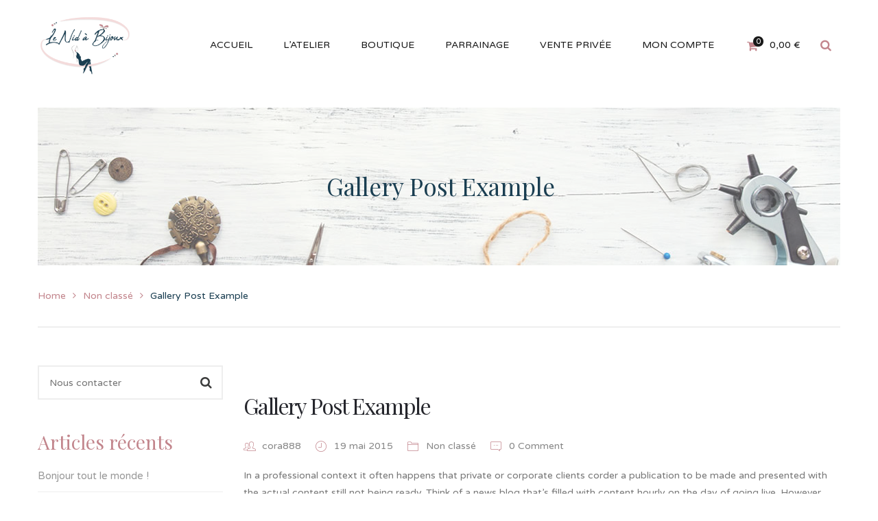

--- FILE ---
content_type: text/html; charset=utf-8
request_url: https://www.google.com/recaptcha/api2/anchor?ar=1&k=6LeijsIiAAAAAMap2uaed3M5ewgn2eLXE3gSqBqS&co=aHR0cHM6Ly9sZW5pZGFiaWpvdXguZnI6NDQz&hl=en&v=PoyoqOPhxBO7pBk68S4YbpHZ&size=invisible&anchor-ms=20000&execute-ms=30000&cb=6f342ab2kyyk
body_size: 48574
content:
<!DOCTYPE HTML><html dir="ltr" lang="en"><head><meta http-equiv="Content-Type" content="text/html; charset=UTF-8">
<meta http-equiv="X-UA-Compatible" content="IE=edge">
<title>reCAPTCHA</title>
<style type="text/css">
/* cyrillic-ext */
@font-face {
  font-family: 'Roboto';
  font-style: normal;
  font-weight: 400;
  font-stretch: 100%;
  src: url(//fonts.gstatic.com/s/roboto/v48/KFO7CnqEu92Fr1ME7kSn66aGLdTylUAMa3GUBHMdazTgWw.woff2) format('woff2');
  unicode-range: U+0460-052F, U+1C80-1C8A, U+20B4, U+2DE0-2DFF, U+A640-A69F, U+FE2E-FE2F;
}
/* cyrillic */
@font-face {
  font-family: 'Roboto';
  font-style: normal;
  font-weight: 400;
  font-stretch: 100%;
  src: url(//fonts.gstatic.com/s/roboto/v48/KFO7CnqEu92Fr1ME7kSn66aGLdTylUAMa3iUBHMdazTgWw.woff2) format('woff2');
  unicode-range: U+0301, U+0400-045F, U+0490-0491, U+04B0-04B1, U+2116;
}
/* greek-ext */
@font-face {
  font-family: 'Roboto';
  font-style: normal;
  font-weight: 400;
  font-stretch: 100%;
  src: url(//fonts.gstatic.com/s/roboto/v48/KFO7CnqEu92Fr1ME7kSn66aGLdTylUAMa3CUBHMdazTgWw.woff2) format('woff2');
  unicode-range: U+1F00-1FFF;
}
/* greek */
@font-face {
  font-family: 'Roboto';
  font-style: normal;
  font-weight: 400;
  font-stretch: 100%;
  src: url(//fonts.gstatic.com/s/roboto/v48/KFO7CnqEu92Fr1ME7kSn66aGLdTylUAMa3-UBHMdazTgWw.woff2) format('woff2');
  unicode-range: U+0370-0377, U+037A-037F, U+0384-038A, U+038C, U+038E-03A1, U+03A3-03FF;
}
/* math */
@font-face {
  font-family: 'Roboto';
  font-style: normal;
  font-weight: 400;
  font-stretch: 100%;
  src: url(//fonts.gstatic.com/s/roboto/v48/KFO7CnqEu92Fr1ME7kSn66aGLdTylUAMawCUBHMdazTgWw.woff2) format('woff2');
  unicode-range: U+0302-0303, U+0305, U+0307-0308, U+0310, U+0312, U+0315, U+031A, U+0326-0327, U+032C, U+032F-0330, U+0332-0333, U+0338, U+033A, U+0346, U+034D, U+0391-03A1, U+03A3-03A9, U+03B1-03C9, U+03D1, U+03D5-03D6, U+03F0-03F1, U+03F4-03F5, U+2016-2017, U+2034-2038, U+203C, U+2040, U+2043, U+2047, U+2050, U+2057, U+205F, U+2070-2071, U+2074-208E, U+2090-209C, U+20D0-20DC, U+20E1, U+20E5-20EF, U+2100-2112, U+2114-2115, U+2117-2121, U+2123-214F, U+2190, U+2192, U+2194-21AE, U+21B0-21E5, U+21F1-21F2, U+21F4-2211, U+2213-2214, U+2216-22FF, U+2308-230B, U+2310, U+2319, U+231C-2321, U+2336-237A, U+237C, U+2395, U+239B-23B7, U+23D0, U+23DC-23E1, U+2474-2475, U+25AF, U+25B3, U+25B7, U+25BD, U+25C1, U+25CA, U+25CC, U+25FB, U+266D-266F, U+27C0-27FF, U+2900-2AFF, U+2B0E-2B11, U+2B30-2B4C, U+2BFE, U+3030, U+FF5B, U+FF5D, U+1D400-1D7FF, U+1EE00-1EEFF;
}
/* symbols */
@font-face {
  font-family: 'Roboto';
  font-style: normal;
  font-weight: 400;
  font-stretch: 100%;
  src: url(//fonts.gstatic.com/s/roboto/v48/KFO7CnqEu92Fr1ME7kSn66aGLdTylUAMaxKUBHMdazTgWw.woff2) format('woff2');
  unicode-range: U+0001-000C, U+000E-001F, U+007F-009F, U+20DD-20E0, U+20E2-20E4, U+2150-218F, U+2190, U+2192, U+2194-2199, U+21AF, U+21E6-21F0, U+21F3, U+2218-2219, U+2299, U+22C4-22C6, U+2300-243F, U+2440-244A, U+2460-24FF, U+25A0-27BF, U+2800-28FF, U+2921-2922, U+2981, U+29BF, U+29EB, U+2B00-2BFF, U+4DC0-4DFF, U+FFF9-FFFB, U+10140-1018E, U+10190-1019C, U+101A0, U+101D0-101FD, U+102E0-102FB, U+10E60-10E7E, U+1D2C0-1D2D3, U+1D2E0-1D37F, U+1F000-1F0FF, U+1F100-1F1AD, U+1F1E6-1F1FF, U+1F30D-1F30F, U+1F315, U+1F31C, U+1F31E, U+1F320-1F32C, U+1F336, U+1F378, U+1F37D, U+1F382, U+1F393-1F39F, U+1F3A7-1F3A8, U+1F3AC-1F3AF, U+1F3C2, U+1F3C4-1F3C6, U+1F3CA-1F3CE, U+1F3D4-1F3E0, U+1F3ED, U+1F3F1-1F3F3, U+1F3F5-1F3F7, U+1F408, U+1F415, U+1F41F, U+1F426, U+1F43F, U+1F441-1F442, U+1F444, U+1F446-1F449, U+1F44C-1F44E, U+1F453, U+1F46A, U+1F47D, U+1F4A3, U+1F4B0, U+1F4B3, U+1F4B9, U+1F4BB, U+1F4BF, U+1F4C8-1F4CB, U+1F4D6, U+1F4DA, U+1F4DF, U+1F4E3-1F4E6, U+1F4EA-1F4ED, U+1F4F7, U+1F4F9-1F4FB, U+1F4FD-1F4FE, U+1F503, U+1F507-1F50B, U+1F50D, U+1F512-1F513, U+1F53E-1F54A, U+1F54F-1F5FA, U+1F610, U+1F650-1F67F, U+1F687, U+1F68D, U+1F691, U+1F694, U+1F698, U+1F6AD, U+1F6B2, U+1F6B9-1F6BA, U+1F6BC, U+1F6C6-1F6CF, U+1F6D3-1F6D7, U+1F6E0-1F6EA, U+1F6F0-1F6F3, U+1F6F7-1F6FC, U+1F700-1F7FF, U+1F800-1F80B, U+1F810-1F847, U+1F850-1F859, U+1F860-1F887, U+1F890-1F8AD, U+1F8B0-1F8BB, U+1F8C0-1F8C1, U+1F900-1F90B, U+1F93B, U+1F946, U+1F984, U+1F996, U+1F9E9, U+1FA00-1FA6F, U+1FA70-1FA7C, U+1FA80-1FA89, U+1FA8F-1FAC6, U+1FACE-1FADC, U+1FADF-1FAE9, U+1FAF0-1FAF8, U+1FB00-1FBFF;
}
/* vietnamese */
@font-face {
  font-family: 'Roboto';
  font-style: normal;
  font-weight: 400;
  font-stretch: 100%;
  src: url(//fonts.gstatic.com/s/roboto/v48/KFO7CnqEu92Fr1ME7kSn66aGLdTylUAMa3OUBHMdazTgWw.woff2) format('woff2');
  unicode-range: U+0102-0103, U+0110-0111, U+0128-0129, U+0168-0169, U+01A0-01A1, U+01AF-01B0, U+0300-0301, U+0303-0304, U+0308-0309, U+0323, U+0329, U+1EA0-1EF9, U+20AB;
}
/* latin-ext */
@font-face {
  font-family: 'Roboto';
  font-style: normal;
  font-weight: 400;
  font-stretch: 100%;
  src: url(//fonts.gstatic.com/s/roboto/v48/KFO7CnqEu92Fr1ME7kSn66aGLdTylUAMa3KUBHMdazTgWw.woff2) format('woff2');
  unicode-range: U+0100-02BA, U+02BD-02C5, U+02C7-02CC, U+02CE-02D7, U+02DD-02FF, U+0304, U+0308, U+0329, U+1D00-1DBF, U+1E00-1E9F, U+1EF2-1EFF, U+2020, U+20A0-20AB, U+20AD-20C0, U+2113, U+2C60-2C7F, U+A720-A7FF;
}
/* latin */
@font-face {
  font-family: 'Roboto';
  font-style: normal;
  font-weight: 400;
  font-stretch: 100%;
  src: url(//fonts.gstatic.com/s/roboto/v48/KFO7CnqEu92Fr1ME7kSn66aGLdTylUAMa3yUBHMdazQ.woff2) format('woff2');
  unicode-range: U+0000-00FF, U+0131, U+0152-0153, U+02BB-02BC, U+02C6, U+02DA, U+02DC, U+0304, U+0308, U+0329, U+2000-206F, U+20AC, U+2122, U+2191, U+2193, U+2212, U+2215, U+FEFF, U+FFFD;
}
/* cyrillic-ext */
@font-face {
  font-family: 'Roboto';
  font-style: normal;
  font-weight: 500;
  font-stretch: 100%;
  src: url(//fonts.gstatic.com/s/roboto/v48/KFO7CnqEu92Fr1ME7kSn66aGLdTylUAMa3GUBHMdazTgWw.woff2) format('woff2');
  unicode-range: U+0460-052F, U+1C80-1C8A, U+20B4, U+2DE0-2DFF, U+A640-A69F, U+FE2E-FE2F;
}
/* cyrillic */
@font-face {
  font-family: 'Roboto';
  font-style: normal;
  font-weight: 500;
  font-stretch: 100%;
  src: url(//fonts.gstatic.com/s/roboto/v48/KFO7CnqEu92Fr1ME7kSn66aGLdTylUAMa3iUBHMdazTgWw.woff2) format('woff2');
  unicode-range: U+0301, U+0400-045F, U+0490-0491, U+04B0-04B1, U+2116;
}
/* greek-ext */
@font-face {
  font-family: 'Roboto';
  font-style: normal;
  font-weight: 500;
  font-stretch: 100%;
  src: url(//fonts.gstatic.com/s/roboto/v48/KFO7CnqEu92Fr1ME7kSn66aGLdTylUAMa3CUBHMdazTgWw.woff2) format('woff2');
  unicode-range: U+1F00-1FFF;
}
/* greek */
@font-face {
  font-family: 'Roboto';
  font-style: normal;
  font-weight: 500;
  font-stretch: 100%;
  src: url(//fonts.gstatic.com/s/roboto/v48/KFO7CnqEu92Fr1ME7kSn66aGLdTylUAMa3-UBHMdazTgWw.woff2) format('woff2');
  unicode-range: U+0370-0377, U+037A-037F, U+0384-038A, U+038C, U+038E-03A1, U+03A3-03FF;
}
/* math */
@font-face {
  font-family: 'Roboto';
  font-style: normal;
  font-weight: 500;
  font-stretch: 100%;
  src: url(//fonts.gstatic.com/s/roboto/v48/KFO7CnqEu92Fr1ME7kSn66aGLdTylUAMawCUBHMdazTgWw.woff2) format('woff2');
  unicode-range: U+0302-0303, U+0305, U+0307-0308, U+0310, U+0312, U+0315, U+031A, U+0326-0327, U+032C, U+032F-0330, U+0332-0333, U+0338, U+033A, U+0346, U+034D, U+0391-03A1, U+03A3-03A9, U+03B1-03C9, U+03D1, U+03D5-03D6, U+03F0-03F1, U+03F4-03F5, U+2016-2017, U+2034-2038, U+203C, U+2040, U+2043, U+2047, U+2050, U+2057, U+205F, U+2070-2071, U+2074-208E, U+2090-209C, U+20D0-20DC, U+20E1, U+20E5-20EF, U+2100-2112, U+2114-2115, U+2117-2121, U+2123-214F, U+2190, U+2192, U+2194-21AE, U+21B0-21E5, U+21F1-21F2, U+21F4-2211, U+2213-2214, U+2216-22FF, U+2308-230B, U+2310, U+2319, U+231C-2321, U+2336-237A, U+237C, U+2395, U+239B-23B7, U+23D0, U+23DC-23E1, U+2474-2475, U+25AF, U+25B3, U+25B7, U+25BD, U+25C1, U+25CA, U+25CC, U+25FB, U+266D-266F, U+27C0-27FF, U+2900-2AFF, U+2B0E-2B11, U+2B30-2B4C, U+2BFE, U+3030, U+FF5B, U+FF5D, U+1D400-1D7FF, U+1EE00-1EEFF;
}
/* symbols */
@font-face {
  font-family: 'Roboto';
  font-style: normal;
  font-weight: 500;
  font-stretch: 100%;
  src: url(//fonts.gstatic.com/s/roboto/v48/KFO7CnqEu92Fr1ME7kSn66aGLdTylUAMaxKUBHMdazTgWw.woff2) format('woff2');
  unicode-range: U+0001-000C, U+000E-001F, U+007F-009F, U+20DD-20E0, U+20E2-20E4, U+2150-218F, U+2190, U+2192, U+2194-2199, U+21AF, U+21E6-21F0, U+21F3, U+2218-2219, U+2299, U+22C4-22C6, U+2300-243F, U+2440-244A, U+2460-24FF, U+25A0-27BF, U+2800-28FF, U+2921-2922, U+2981, U+29BF, U+29EB, U+2B00-2BFF, U+4DC0-4DFF, U+FFF9-FFFB, U+10140-1018E, U+10190-1019C, U+101A0, U+101D0-101FD, U+102E0-102FB, U+10E60-10E7E, U+1D2C0-1D2D3, U+1D2E0-1D37F, U+1F000-1F0FF, U+1F100-1F1AD, U+1F1E6-1F1FF, U+1F30D-1F30F, U+1F315, U+1F31C, U+1F31E, U+1F320-1F32C, U+1F336, U+1F378, U+1F37D, U+1F382, U+1F393-1F39F, U+1F3A7-1F3A8, U+1F3AC-1F3AF, U+1F3C2, U+1F3C4-1F3C6, U+1F3CA-1F3CE, U+1F3D4-1F3E0, U+1F3ED, U+1F3F1-1F3F3, U+1F3F5-1F3F7, U+1F408, U+1F415, U+1F41F, U+1F426, U+1F43F, U+1F441-1F442, U+1F444, U+1F446-1F449, U+1F44C-1F44E, U+1F453, U+1F46A, U+1F47D, U+1F4A3, U+1F4B0, U+1F4B3, U+1F4B9, U+1F4BB, U+1F4BF, U+1F4C8-1F4CB, U+1F4D6, U+1F4DA, U+1F4DF, U+1F4E3-1F4E6, U+1F4EA-1F4ED, U+1F4F7, U+1F4F9-1F4FB, U+1F4FD-1F4FE, U+1F503, U+1F507-1F50B, U+1F50D, U+1F512-1F513, U+1F53E-1F54A, U+1F54F-1F5FA, U+1F610, U+1F650-1F67F, U+1F687, U+1F68D, U+1F691, U+1F694, U+1F698, U+1F6AD, U+1F6B2, U+1F6B9-1F6BA, U+1F6BC, U+1F6C6-1F6CF, U+1F6D3-1F6D7, U+1F6E0-1F6EA, U+1F6F0-1F6F3, U+1F6F7-1F6FC, U+1F700-1F7FF, U+1F800-1F80B, U+1F810-1F847, U+1F850-1F859, U+1F860-1F887, U+1F890-1F8AD, U+1F8B0-1F8BB, U+1F8C0-1F8C1, U+1F900-1F90B, U+1F93B, U+1F946, U+1F984, U+1F996, U+1F9E9, U+1FA00-1FA6F, U+1FA70-1FA7C, U+1FA80-1FA89, U+1FA8F-1FAC6, U+1FACE-1FADC, U+1FADF-1FAE9, U+1FAF0-1FAF8, U+1FB00-1FBFF;
}
/* vietnamese */
@font-face {
  font-family: 'Roboto';
  font-style: normal;
  font-weight: 500;
  font-stretch: 100%;
  src: url(//fonts.gstatic.com/s/roboto/v48/KFO7CnqEu92Fr1ME7kSn66aGLdTylUAMa3OUBHMdazTgWw.woff2) format('woff2');
  unicode-range: U+0102-0103, U+0110-0111, U+0128-0129, U+0168-0169, U+01A0-01A1, U+01AF-01B0, U+0300-0301, U+0303-0304, U+0308-0309, U+0323, U+0329, U+1EA0-1EF9, U+20AB;
}
/* latin-ext */
@font-face {
  font-family: 'Roboto';
  font-style: normal;
  font-weight: 500;
  font-stretch: 100%;
  src: url(//fonts.gstatic.com/s/roboto/v48/KFO7CnqEu92Fr1ME7kSn66aGLdTylUAMa3KUBHMdazTgWw.woff2) format('woff2');
  unicode-range: U+0100-02BA, U+02BD-02C5, U+02C7-02CC, U+02CE-02D7, U+02DD-02FF, U+0304, U+0308, U+0329, U+1D00-1DBF, U+1E00-1E9F, U+1EF2-1EFF, U+2020, U+20A0-20AB, U+20AD-20C0, U+2113, U+2C60-2C7F, U+A720-A7FF;
}
/* latin */
@font-face {
  font-family: 'Roboto';
  font-style: normal;
  font-weight: 500;
  font-stretch: 100%;
  src: url(//fonts.gstatic.com/s/roboto/v48/KFO7CnqEu92Fr1ME7kSn66aGLdTylUAMa3yUBHMdazQ.woff2) format('woff2');
  unicode-range: U+0000-00FF, U+0131, U+0152-0153, U+02BB-02BC, U+02C6, U+02DA, U+02DC, U+0304, U+0308, U+0329, U+2000-206F, U+20AC, U+2122, U+2191, U+2193, U+2212, U+2215, U+FEFF, U+FFFD;
}
/* cyrillic-ext */
@font-face {
  font-family: 'Roboto';
  font-style: normal;
  font-weight: 900;
  font-stretch: 100%;
  src: url(//fonts.gstatic.com/s/roboto/v48/KFO7CnqEu92Fr1ME7kSn66aGLdTylUAMa3GUBHMdazTgWw.woff2) format('woff2');
  unicode-range: U+0460-052F, U+1C80-1C8A, U+20B4, U+2DE0-2DFF, U+A640-A69F, U+FE2E-FE2F;
}
/* cyrillic */
@font-face {
  font-family: 'Roboto';
  font-style: normal;
  font-weight: 900;
  font-stretch: 100%;
  src: url(//fonts.gstatic.com/s/roboto/v48/KFO7CnqEu92Fr1ME7kSn66aGLdTylUAMa3iUBHMdazTgWw.woff2) format('woff2');
  unicode-range: U+0301, U+0400-045F, U+0490-0491, U+04B0-04B1, U+2116;
}
/* greek-ext */
@font-face {
  font-family: 'Roboto';
  font-style: normal;
  font-weight: 900;
  font-stretch: 100%;
  src: url(//fonts.gstatic.com/s/roboto/v48/KFO7CnqEu92Fr1ME7kSn66aGLdTylUAMa3CUBHMdazTgWw.woff2) format('woff2');
  unicode-range: U+1F00-1FFF;
}
/* greek */
@font-face {
  font-family: 'Roboto';
  font-style: normal;
  font-weight: 900;
  font-stretch: 100%;
  src: url(//fonts.gstatic.com/s/roboto/v48/KFO7CnqEu92Fr1ME7kSn66aGLdTylUAMa3-UBHMdazTgWw.woff2) format('woff2');
  unicode-range: U+0370-0377, U+037A-037F, U+0384-038A, U+038C, U+038E-03A1, U+03A3-03FF;
}
/* math */
@font-face {
  font-family: 'Roboto';
  font-style: normal;
  font-weight: 900;
  font-stretch: 100%;
  src: url(//fonts.gstatic.com/s/roboto/v48/KFO7CnqEu92Fr1ME7kSn66aGLdTylUAMawCUBHMdazTgWw.woff2) format('woff2');
  unicode-range: U+0302-0303, U+0305, U+0307-0308, U+0310, U+0312, U+0315, U+031A, U+0326-0327, U+032C, U+032F-0330, U+0332-0333, U+0338, U+033A, U+0346, U+034D, U+0391-03A1, U+03A3-03A9, U+03B1-03C9, U+03D1, U+03D5-03D6, U+03F0-03F1, U+03F4-03F5, U+2016-2017, U+2034-2038, U+203C, U+2040, U+2043, U+2047, U+2050, U+2057, U+205F, U+2070-2071, U+2074-208E, U+2090-209C, U+20D0-20DC, U+20E1, U+20E5-20EF, U+2100-2112, U+2114-2115, U+2117-2121, U+2123-214F, U+2190, U+2192, U+2194-21AE, U+21B0-21E5, U+21F1-21F2, U+21F4-2211, U+2213-2214, U+2216-22FF, U+2308-230B, U+2310, U+2319, U+231C-2321, U+2336-237A, U+237C, U+2395, U+239B-23B7, U+23D0, U+23DC-23E1, U+2474-2475, U+25AF, U+25B3, U+25B7, U+25BD, U+25C1, U+25CA, U+25CC, U+25FB, U+266D-266F, U+27C0-27FF, U+2900-2AFF, U+2B0E-2B11, U+2B30-2B4C, U+2BFE, U+3030, U+FF5B, U+FF5D, U+1D400-1D7FF, U+1EE00-1EEFF;
}
/* symbols */
@font-face {
  font-family: 'Roboto';
  font-style: normal;
  font-weight: 900;
  font-stretch: 100%;
  src: url(//fonts.gstatic.com/s/roboto/v48/KFO7CnqEu92Fr1ME7kSn66aGLdTylUAMaxKUBHMdazTgWw.woff2) format('woff2');
  unicode-range: U+0001-000C, U+000E-001F, U+007F-009F, U+20DD-20E0, U+20E2-20E4, U+2150-218F, U+2190, U+2192, U+2194-2199, U+21AF, U+21E6-21F0, U+21F3, U+2218-2219, U+2299, U+22C4-22C6, U+2300-243F, U+2440-244A, U+2460-24FF, U+25A0-27BF, U+2800-28FF, U+2921-2922, U+2981, U+29BF, U+29EB, U+2B00-2BFF, U+4DC0-4DFF, U+FFF9-FFFB, U+10140-1018E, U+10190-1019C, U+101A0, U+101D0-101FD, U+102E0-102FB, U+10E60-10E7E, U+1D2C0-1D2D3, U+1D2E0-1D37F, U+1F000-1F0FF, U+1F100-1F1AD, U+1F1E6-1F1FF, U+1F30D-1F30F, U+1F315, U+1F31C, U+1F31E, U+1F320-1F32C, U+1F336, U+1F378, U+1F37D, U+1F382, U+1F393-1F39F, U+1F3A7-1F3A8, U+1F3AC-1F3AF, U+1F3C2, U+1F3C4-1F3C6, U+1F3CA-1F3CE, U+1F3D4-1F3E0, U+1F3ED, U+1F3F1-1F3F3, U+1F3F5-1F3F7, U+1F408, U+1F415, U+1F41F, U+1F426, U+1F43F, U+1F441-1F442, U+1F444, U+1F446-1F449, U+1F44C-1F44E, U+1F453, U+1F46A, U+1F47D, U+1F4A3, U+1F4B0, U+1F4B3, U+1F4B9, U+1F4BB, U+1F4BF, U+1F4C8-1F4CB, U+1F4D6, U+1F4DA, U+1F4DF, U+1F4E3-1F4E6, U+1F4EA-1F4ED, U+1F4F7, U+1F4F9-1F4FB, U+1F4FD-1F4FE, U+1F503, U+1F507-1F50B, U+1F50D, U+1F512-1F513, U+1F53E-1F54A, U+1F54F-1F5FA, U+1F610, U+1F650-1F67F, U+1F687, U+1F68D, U+1F691, U+1F694, U+1F698, U+1F6AD, U+1F6B2, U+1F6B9-1F6BA, U+1F6BC, U+1F6C6-1F6CF, U+1F6D3-1F6D7, U+1F6E0-1F6EA, U+1F6F0-1F6F3, U+1F6F7-1F6FC, U+1F700-1F7FF, U+1F800-1F80B, U+1F810-1F847, U+1F850-1F859, U+1F860-1F887, U+1F890-1F8AD, U+1F8B0-1F8BB, U+1F8C0-1F8C1, U+1F900-1F90B, U+1F93B, U+1F946, U+1F984, U+1F996, U+1F9E9, U+1FA00-1FA6F, U+1FA70-1FA7C, U+1FA80-1FA89, U+1FA8F-1FAC6, U+1FACE-1FADC, U+1FADF-1FAE9, U+1FAF0-1FAF8, U+1FB00-1FBFF;
}
/* vietnamese */
@font-face {
  font-family: 'Roboto';
  font-style: normal;
  font-weight: 900;
  font-stretch: 100%;
  src: url(//fonts.gstatic.com/s/roboto/v48/KFO7CnqEu92Fr1ME7kSn66aGLdTylUAMa3OUBHMdazTgWw.woff2) format('woff2');
  unicode-range: U+0102-0103, U+0110-0111, U+0128-0129, U+0168-0169, U+01A0-01A1, U+01AF-01B0, U+0300-0301, U+0303-0304, U+0308-0309, U+0323, U+0329, U+1EA0-1EF9, U+20AB;
}
/* latin-ext */
@font-face {
  font-family: 'Roboto';
  font-style: normal;
  font-weight: 900;
  font-stretch: 100%;
  src: url(//fonts.gstatic.com/s/roboto/v48/KFO7CnqEu92Fr1ME7kSn66aGLdTylUAMa3KUBHMdazTgWw.woff2) format('woff2');
  unicode-range: U+0100-02BA, U+02BD-02C5, U+02C7-02CC, U+02CE-02D7, U+02DD-02FF, U+0304, U+0308, U+0329, U+1D00-1DBF, U+1E00-1E9F, U+1EF2-1EFF, U+2020, U+20A0-20AB, U+20AD-20C0, U+2113, U+2C60-2C7F, U+A720-A7FF;
}
/* latin */
@font-face {
  font-family: 'Roboto';
  font-style: normal;
  font-weight: 900;
  font-stretch: 100%;
  src: url(//fonts.gstatic.com/s/roboto/v48/KFO7CnqEu92Fr1ME7kSn66aGLdTylUAMa3yUBHMdazQ.woff2) format('woff2');
  unicode-range: U+0000-00FF, U+0131, U+0152-0153, U+02BB-02BC, U+02C6, U+02DA, U+02DC, U+0304, U+0308, U+0329, U+2000-206F, U+20AC, U+2122, U+2191, U+2193, U+2212, U+2215, U+FEFF, U+FFFD;
}

</style>
<link rel="stylesheet" type="text/css" href="https://www.gstatic.com/recaptcha/releases/PoyoqOPhxBO7pBk68S4YbpHZ/styles__ltr.css">
<script nonce="s7VJ1Zw09UO-NRwJPYmYxA" type="text/javascript">window['__recaptcha_api'] = 'https://www.google.com/recaptcha/api2/';</script>
<script type="text/javascript" src="https://www.gstatic.com/recaptcha/releases/PoyoqOPhxBO7pBk68S4YbpHZ/recaptcha__en.js" nonce="s7VJ1Zw09UO-NRwJPYmYxA">
      
    </script></head>
<body><div id="rc-anchor-alert" class="rc-anchor-alert"></div>
<input type="hidden" id="recaptcha-token" value="[base64]">
<script type="text/javascript" nonce="s7VJ1Zw09UO-NRwJPYmYxA">
      recaptcha.anchor.Main.init("[\x22ainput\x22,[\x22bgdata\x22,\x22\x22,\[base64]/[base64]/[base64]/[base64]/[base64]/[base64]/[base64]/[base64]/[base64]/[base64]\\u003d\x22,\[base64]\\u003d\x22,\x22f0I4woRMflZ3w4LDisO/w6LCoisxwolQdiMWwrVow5/CiAdQwptHAcKJwp3CtMOrw6Anw7l6LsObwqbDscKbJcOxwqfDh2HDijfCgcOawp/DuwcsPzR4wp/DngDDlcKUAyzChDhDw53DlRjCrAkWw5RZwqPDpsOgwpZfwqbCsAHDhsORwr0yNBkvwrklKMKPw7zCunXDnkXCmiTCrsOuw5trwpfDkMKbwrHCrTFhTsORwo3DvMK7wowUFmzDsMOhwpgHQcKsw5nChsO9w6nDiMKSw67DjRjDlcKVwoJCw7p/[base64]/CocOvGV5JahICYSlSw5vCrMKVES7CtcOfPVfCoEdEwqIOw6vCpcKIw5NGCcObwpcRUjnCvcOJw4d9GQXDj0dJw6rCncO+w7nCpzvDnUHDn8KXwrIww7QrWQgtw6TCnCPCsMK5wpt2w5fCt8OMfMO2wrt3wphRwrTDk1vDhcOFFXrDksOew7/DvcOSUcKWw412wronRVQzPz9nE2/DsWhzwrcaw7bDgMKbw6vDs8OrEsO+wq4CYsKaQsK2w4rCtHQbMiDCvXTDkkLDjcKxw7HDusO7wplfw5gTdRHDohDCtnDCjg3Dv8Omw6FtHMKFwrd+acK2HMOzCsOUw6XCosKww7lRwrJHw7jDvyk/w7kbwoDDgyVuZsOjRsOfw6PDncOhWAI3wqLDlgZDQSlfMx/DocKrWMKacjA+Y8OTQsKPwo3DocOFw4bDkMKxeGXCtsOaQcOhw5/DjsO+dUvDj1giw6zDmMKXSRHCtcO0worDpFnCh8OuSMOMTcO4UsKaw5/[base64]/Dl8OpwovCgMKUwrPDkU0yUMOrwpxdw5DCksO5d1TChMOMUFTDni3DmzUEwo/DhkXDmmHDt8K9PmDClsK1w7dQdsKqBwIJNyHDsVI8wr0BTgfDq1zDisODw48Lw4Flw5FpIsOtwoJ9bcKpwpUYWBM1w5/DoMOBCsODVwk7w55OGcK+wr5UFDpHwoDDpcOSw5YVfznCusOnMsO3wqDCscKzw5fDqTnChsKWPy/DhA7Cn2DDrRVMBMKXwoHCjzrCt1IYQQLCrwEzw67DicOrDXMVw6tzwrUYwrbDu8Onw7NWwoE8wrXDh8K2FcOEacKNCcKawoLCj8KCwpcFf8ORc25pw7fDr8OccAIjMSBTUXxXw4zComsCNSkhSETDsT7DiD3Dr24RwqPDojpQw77CuRPCq8O2w5IgWyQRMsO/L23DqMKxwq4wblPCmDIYw7TDvMKVbcKiEALDoSMqw6cGwoooB8OiJsKOwrTCmcOMwpRUAQxxXHzDijHDjyvDm8OUwoR2RcK8wp7DiX0eFUDDk3PDrMKzw7nDlhw6w7vCocOHDcOAD20ew4bCtjIpwpBkUsOewqjCrm/Cj8KxwpxbPMOHw47ChCfDsS3DncK7ECp8w4IQNXFNScKewrcsICDCn8OVwpc5w5TCh8OyNR9ew6hhwoPDscOMcBB/[base64]/Cv8OowprCiMONT1hZwoLDlyArCVvCi07DqSUBw7TDmB/CjQkdYn/ClmV/wp/DgMOEw47DqDMjw6nDtMOIw7vCiSIXIMKywpVTw59OHcOZZSTDtcO0I8KTJkTCnsKlw4YPwpIELcOawrXCsRY/wpbDrMOKN3vCqhQnwpRPw6XDpsOCw6U9wpzCilYowpgKwphMRErCpMObVsOEGsO4HcKVXcKdBFtSQSx+YVjCisOsw7TCs1VpwpJLwqPDg8O1c8KUwqLCqwY/wrFSQFXDvw/[base64]/wr/Dv8KcA8KKQ8KCwqpQwqLCmA42wpEVShHDvGsIw605PU/Cl8OHRhtSRQXDk8OOQgTCghPDnjJRdDd6wpfDkHLDhUFzwqPDtA4ewqsuwoUAGsOew5RPHWzDjMKnw5tSKiwTHsObw4PDtXsLHCfDtirCsMOnwqUxwqPDlWrDsMKUQMOZwrXDgcO/w7t9wppWw6HDnsKZwqUMw6o3wq7CosOKY8O+WcKGZG0/EcOmw6fCj8OYF8KKw7fCjwXDssKhTQfCh8OhCDl4wpZ+csOUecOfJcOcK8KUwqTDlX5CwqxUwrgTwqsew4rChsKCw4rDq0TDl2LDh2ZPesKYbMOcwoJtw7fDrzHDkMOAe8Omw4AtTzkDw4spwqsnR8KGw7ofHCwfw73Cn3ATfcODUUHCujZswqwUXyzDp8O/UMOKwr/CvzkUw5vCgcKBdyrDrXRRw7MyJ8KaH8OwQxF2JMOrwoPDmMOKZypdTSgTwpjCvCDClUPDusOmcWsCAcKKQcOpwqlZA8Otw4fCo27DtBPCj3TCqVlewpY1TgBrw4DDtMOuWTbCv8OGw5DCk1Z2wr8ow4HDqCXCg8KoVsKXwqjDvcOcw7vCnVrCgsOZw6AzQQ/DnsKPwoLCimt6w7pyDSHDqQxqMMOuw4/[base64]/fAbCnBEeUsKew7HCgiFowpDChTHCg8Kawq7Dig3DlcKREsKzw7LChRXDhMOywpLCsh/Dojpgwq9iwpEqMAjCjsOjw5DCp8O2XMOMQyTCuMOgOiIww7JdSB/[base64]/DtsKPScO1w78Ww5Bpwo58w6DCt8K1woI1w63DosKOw4NmwqvDnsKDwpxnGMKeLsOvU8KSDDxYAQPCrMK2c8KSw7HDjMKJw6zCsFk8wqvCtUZMa0bDs0bDi0vCqcOzRRzCqsKpFSkxw4TCkcKwwrtET8Ktw6ACwpknwr8VShV8SsOxwq9Tw5/DmW3Dj8KXXgbCpBLCjsKtw5obOHthPwLCncOeBcK/[base64]/wpB2wr1ublAoOMOxBG/[base64]/[base64]/CgGNtwrlbWmISwoR5ekbDqiBvw5o3cXBDwqbDhn8ZwooYG8KPe0fDkHnCsMKOw7TCjcKvXcKLwrkGwpjCrMKTwrpYKsOtwr7CgMK1KsKxYT/Dl8OIAyTDoEZ7bMKowpjCmsObE8KObMKUwpfCgkHDqjnDqAHDuCHCnMOGFwwlw6NXw4XCuMKXDnfDlV/CkhQtw6fCr8KxM8KfwpU7w716w5HCvsOSTMOeOUPCl8OEw6bDmRzCvHPDtsKsw7EzK8OqcHtDZMK1DcKAIsKvCX59LMOtw493TzzCh8OcSMK6w6Eewr08RG9bw6NmwpbDrcKSWsKnwrNHw7nDnsKnwq/DkRs8B8KKw7TDjFHDscKaw6pOwo4uwrbCqcO2wq/CtjZFwrNpwr1/wpnCuSLCgSF3YGAGSsKjw79UY8Ogw77Cj2jDjcOZwq9PXMOmf0vClcKQHjIKRiwGwoVYw4ZhVx7CvsOwQE/DvsKmDGEkwqtBIMOiw4DCggrCqVvCkSvDh8K+wq3DssO4QsK0V2PDq3pTw611RsOFw5kKw6oIKMOCPh/DvcKIU8KGw77CusKNcUM+JsKRwqjDpkNLwpTDjWPDlsOveMOyDA7CgDnCqzrCosOAEWfDtCAGwpY5LxRVOcO4wrRnO8KIw5TCkkHCjXvDnMKBw57DgmhAw7fDkF9KP8O3w6/DsHfCpX5Uw4bCigIdwqnCrsOfa8OcV8KDw7nCoWZqTzTDrlJfwppJIhvCuU5Kwo7DksKjZTgPwqttwo9TwoM6w7phLsO9V8ObwpUnwoE2bjLDlXohIMK/wpPCsC0OwrAZwonDqcOTJcKOOsOvB2oywr80wqbCj8OKRcKcA0FDe8OGRzHCvFbDs0LCs8K2X8OZw4JxE8OXw4rCtl0fwrfCscOlacKhwpbCngrDlQJewqAjw4UJwrN5wr8Nw75qa8Oqa8KNw7fDg8OmIMKhGz7CmwILRsO8worDu8O/w70xQMOBB8OywqvDqMOfLFhVwq/CsHrDnsOEKsOnwovCogzDqzFoQsOwEj0NOsOEw71rwqAbwpTDr8OeMC1hwrLChynDg8K6cD1fw4LCsz3Dk8OSwoLDu1DCqUQlEG3Dmi4/V8Opw7zCqEjDtsO0PgvCugZtE0pBdMKdQWXCo8KlwpFqwrYlw6dRJ8KrwrXDsMKxwp3DtEDCnkY/LMKaG8OiEFnCqcOoYWIHN8OxR1laQDbDlMOSw6zDilHDv8OWw59OwoJFwqUKwolmV3DCgMKCPcK0FMKnN8KUT8O6wpgaw5cBeRs6Emkmw7fCkHHDtkEAwq/[base64]/DkzDgG3Dn0cww63DjcOaUGbCpSBcZ3vDuHEEw4EfOsOvKibDjTTDnMKPdE9qG2TCqFsWwotDJ0Yuwr0GwqpnbxXDu8O3wpzDin0ieMOUMsKRfsKyUwRBSsKldMK/w6M6w77CoiNMKRLDjBgFK8KPfCd/OlB4H2UdFhTCt1LDtWrDkDcIwrYMw6VIRMKpFWUzKMOtw7nCsMOQw7fCnSR4w7g5ZsK2X8OoV1PCmHwGw6pcA0rDr0LCv8Osw7LCoHZ8TBrDvz5EcsOxwr5adRs3UW9gUWcNHljCuzDCqsKkEj/DrB/DmhbChwbDvw3DoQXCvDjDs8OMDcK9M0nDqcOiYWkNEjxweW3CsWBsbAFUNMKKw73DmsKSbcOgRsKTA8KFTygRSXF1wpbCuMOvJ2Bjw5LDv2vCv8Ohw5/[base64]/fD/CvsKrLcOmwqQkVsKdwq7CvTzCmMKoHsOwPz7DllU1wpTCpifCiRMGVMK7wqLDnSjChMOyC8KVVXMZV8Ojw6g0WXbChj7Ct2tvOcKeAMOqwovDux/Dt8OYRBHDgADCuWg4V8KCwrzCniLCmzTDm1LDnWXDk3rCqTRkBxzChcKPXsOEwoPDhcK9Uh5Dw7XDnMOdwpxsCQYIb8KRwr9udMOPw482wq3Ct8OjTiUcwp3CiXozw5zDhU5UwoYJwpxFUE/CqsKLw5bCtsKUSQ3DtHPCh8K/A8KuwqhrU07DtXHDqBUaKcOowrRvEcKyaBPCoF3CrQJpw6kRKR/[base64]/CthhpOsKlbMKrZ8OIDiPDiXvDl8KDwoLCrcOwwo3CrcOnRcKnwpsYUsKFw54nwqPDkhY9wrJEw4rDgQfDqi8PGMORCsOTcxpswowCUMKhEsKjWQl0LlrDlRvDhGTChxPDscOMaMOQw5fDijV/woEJGMKNNyXCisOiw7tubXNFw5xCw5dEZcO6wpI0AW/[base64]/DnQIRwqbDiMOSwrcfwo7DmcKmwrDCjcK3SDMyw6HCh3vDohQWwr7CgsKVwqIqKcKFw6cWLcOEwo8nMMOBwpzCrMK3esOYF8Kgw6/CrWrDpsKRw5oQesKVFsK0eMKGw53Cp8OWDcOOclXDggA/wqZvw53DqMOnMMODHcOgG8O1EWkdRA3CtgDCuMKVHisew6gsw4LDjHd6cSLCiQYmaMOOcsOZw6nDhcKSwpjCgBDDklbDjEwtw5zCrHXDs8Oqwo/DvljDvcK3wqcFw6F9w5gow5IYDyvCijXDs1Q9w7/CoX1vGcO9w6YmwpRPVcK1w7rCs8KVfcKrwqfDkCvCuALCkibDtMK1CQEAwqAsXloQw6PDjFIBRSfCncK0TMKPI2zCocOBFsOjD8Kac3rCoSDCnMOCOnAkOsKNdcKlwpbCrEPCuWRAwofDlsO4IMOaw5/CoATDj8KWw7jDhsKmDMOIwqrDsTZDw4t8DcKgw5nDoiNsYi/DqwVPw4HCn8KncsOtw6PDk8KKSMKbw7pod8KxbsKlJsK6FHc2wohpwq5Qw5RcwoLChWhnwp50ZUfCrGk7wobDusOKHAwAP0J2RTTDvMO/wq/[base64]/w5x5b8Ovw7JtaEPDnmDDqiHDuUxkw6pPw6orQsOww4YQwot6JxVEwrfClTfDmQQHw6xhJSjCm8KMTB0JwqxxY8OUT8K/wq7Dt8KOWXJswp0ZwoIrDcOhw64/I8Klwp5bN8K8wp9EOsODwpIhWMK0UsOWWcO7P8OqKsO1OyzDp8KQw5sXw6LDmC3Cqz7Cg8K+wrJKWW1zcF/DhsOqw53DpR7CqcOkacKwAnZfWMOYw4BYOMO+w44eBsOqw4ZZUcOXacOsw5hSfsOKB8Oow6DCt3hrw74+fV/[base64]/CnsOBwrXDnTYPw6nCqMO2MRlJwqAYw7oaDzvDvVtbE8OwwpRAwr3Dljtqwo9bVsKLYMKRwr/Cg8KxwrXCuDEAw71Nw6HCrMKuwofDlU7ChcOmMMKJwo3Co2hmOUhtADXCocKTwqtTw5liw7YzHcKDAsKUw5XDoA/CrltSw7ZtSFHCuMKlw7ZZfkwqAcKDw5FLYsO/ahR6w6A3wqtELyXCqcO0w5rCi8OMNydhw5bDk8KuwqjDoxDDuGjDun3CkcKdw49Gw4gqw7PCpCDCjisFwpAncQvDkcK1J0PDtcKrKy3CkMOKUMOADRLDq8Oyw4zCnQohMcOAwpXCgxkqwoRCwrrDvlIjw7o/FTt6XMK6wqB/[base64]/DhRjCucKEworDrMOeFcOTwrLCtcOgwprCj0Q5wpsHYsKMwrFewoQew5DDlMOnSXjCn1bDgAh8wrJUM8OPwrbCv8K1IsK9wo7Cm8K8w6sSCXTDpsOhw4jCssO5PEPCuXkuwrvDsBB/w57Dl1XDpQRRJgdNYMOIY2p8VFzDg3/CscOiwo3CusOZDUfCqHzCsDUWQC7ClsOOwqdLw4p+wrF0w7JNbh/CunfDkMOBX8OQJMKwNyEnwoHCk2gHw5vDtGvCocOBVMOlYgfChsO+wrDDksK8w4sOw4rDksO6wrzCt1Bmwrd4F1HDjcKIw7rCh8KQbBE3NydBwqwmfcORwqxCOMOLwqfDlsOkwqDDpMK0w4Bvw57Di8O/w6hFwrNFwqjCr14UW8KHWlRgw73DhcKVwqh/w4ZIw5/DqD4RYcKCF8OeFl0hDmhVJ3MdTgXCtTvCpwTCvMKqwo8vwoLDtsO4bXU7US1ewrFdHMO8wqHDiMO2wqFRU8Kuw7EiWsOTwogkVsKtYVrCvsKHKg3CkcO2NUk7FsOYw7xpehtJIHzCksOKHWUiFxbCg2QNw5vCritVwpTChRvCnSl/w4bCkMOVIgLDncOIRMKewqpcdsOuw71aw7ZDwoHCpMOJwoxsSDrDhsOcJHYdw43Ckg9tf8OjEwPChWEDZHTDlsKoR3/ChcOqw65QwpPCoMKuesO/fX7DhsOOeWxqP10CRsOBPHlXw5V+A8OQw4/Ch0lCMUfCmzzCigUjbsKswqlyehQfc0/[base64]/[base64]/CgwTCkybDtcKYw4bCnnbCpsKnRARpKyfDrWrCk8ODPcKiXVPCosKnCVQWW8O4WXPChsKTFMOww4VAWWIxw6fDicKFwrjDsCcgwoHCrMK/MMK5KcOCeCPDnk83QzjDokTCrBvDtgY4wpRpFMOjw5FED8OkccKUBcOkw75oGzHDncOew4VFCsOFwqlqwqjCkTNbw6LDuhdmfXZXEyfDkcKzw6pbwonCt8OOwrhRw7/DsA4Lw6IRa8KvbsKtScKGw4vDj8KOFibDlk8Twqpswr8GwqdDwppVLsKcw5/CmB5xCMOHAj/[base64]/Dv1/DnHBUNBY5HTrCh8KFwo0CCcOkwrtkwqAhwq4uXcKew6XCt8OHb2N1AsOCwr5Hw4nCgQhaM8KvZn/Cg8K9FMKOYMO+w7Jjw4gcYsOeLMKiAMOLw57Dg8KOw67Cm8KuARDCkcK/w4Qiw6zDt3tlw6B8wpnDqzIAwrPCgzlgwqDDlsOOMQoVRcKkw4pzaA7DqX3DtMK/wpMFw43CgGXDpMK0w7QpYVpUwrsawrvCp8K/Q8O7w5bDhMKewqwJw77CrMKHwoQQBsO+wrI1w4PDlF8jJVoQw5XDuSUvw7jCisOkKMKNwpcZKMKQXcK9wpoHwrvCpcOpw7fDt0PClgHDhgLDpCPCo8KfWWTDucOhw5tPfwzDtR/CunbDhQbDjQM2woXCucK5eWMZwow7w6TDjsOKwrVjDMK6YcKUw4cYwqNdeMK6wqXCssOuw4Nua8O7XCTCvT/DkcKAYlHCkTlKAcOMwrEjw5XCn8KpJAbCjhgINcKgE8K8NCUywqQtBcOxZ8O5UMOzw7pMw7toSsOywpcBYDhcwrFZdsO3woh0w6xCw6DCi3owBcOrwo0Zw6wWw6DCr8Osw5bCmMOtXcKvUgEZw5xteMOYwr3CrAvCq8K1wrXCj8KCIwPDriXCosOwZMOGHHAZNWAuw4/DoMO9wqcCwoNGw5ZQw4xCMlxDOFQbwr/Cj3pGKsONwobCocKZViTDrsKMCUYzwoBYLMOXw4LDvsO/w6xfX2AQwoZsdcKoUxTDg8KRwpYsw5DDnMKzM8K7EcOqd8O5KMKOw5HDosOTwpvDhBbCgMOHecOJwr8FB3DDvCXCgMOyw6zDv8Kxw5LCl23CpMOxwqJ3ZMKWScKufmY5w4haw6s7Y0k8F8OJcWXDomjCmsO5UhfDkT/DiEYXE8OwwqnClsOYw4tUw6USw5RTQcOFeMKjZMO7wqcRfMKawrgRACfChMKxSMKKwrDDmcOsI8KXLgnDsFsOw65/TxnCqmgzYMKowq/[base64]/wq8/EMKLSsO3w4F+Q8OGGz0YwoHCgcKQeMOhwpHDu2NYFsORw4LDmcO2eAvCpcKpeMOTwrvDicKMAsKHCcO6wofCjHgrw71DwpLDmnBvaMKzcR5kw47CvAPCncOpSsOEYMOMw5LCncOOa8KnwrnCnMOuwoxOXXEpw57CtsKtw7cXUMKDbMOhw4lSe8KxwqRWw4/CkcOVUMKXw5nDlcK7MV7DhSDDu8KIw67DrcKqaXZtN8OUfcOmwogkw44QJlkcKDRuworCpX7Cl8KeLiTDp1XCtk0TDlnCqi1fJ8ODeMKfMFrCthHDnMK5wr4/wpNJATzCksKtw5EXICDDuy7DiHZqH8Oiw5rDnwxsw7nCnMOua3Ufw77Cn8ONYGjCu0Erw4N/dsKMesKkw4LDgUbCr8KtwqXClcKJwrxuLcKQwp7CrA8Tw4TDjMOqSifChCYqEDjCoVXDhMOdw6lEciXDhEDDrsOEwoY1wrDDkFrDo34HwpnCggrCmsKIPV08XEXDgiTCncOawqrCrsKVT1XCqXvDrsK5TMOsw6XCgQYIw6EKJ8OMRVl3ScOMw70Mwo/Dt0NyZsOSAD4Sw6vDssK6wpnDn8Kswp7CucKmw4N1N8Ksw5VbwoTChMKxGU8/[base64]/CkFoef8O4GMOQw7bCscOwLMOtw60sIcOMw6sCwr5IwqrCrsO8IsKHwrvDucKxPsOlw5nDqcOMw7nDhRDDrgNXwq5SAcKNw4bChsKtccOjw5/[base64]/Do33DlQVBwpt4WjfClkslw4fDrxcHwoLCpcORw6PCohXDmMKxw6lFwqfDlcO8wpALw49OwpjChBXCl8KbYUsWCMKJEgg4BcOXwp3CmcOJw6zCn8Kmw6/Cr8KNcmrDn8OrwpHDocOdH1Ujw7UlPQQBZsOkCMO5GsKfwo1Ow6V+QRMMw4rDnF9Nw5IIw5jCtQwxw4TCgcOnwoXCrTxNSg8heX/CusKRPwgxw5teF8KWwptebMOCcsK/wrHDnXzDnMOhw5bDtgQzwpjDtDTCl8K6Y8KLw4jCixA5w7NgHcO1w7ZJAm7ChkVdXsODwpXDrsOyw4nCqQBXwrU8JnXCvQ/Cs2zDtcO2ekEVw57DlMOmw4/CvcKbwrPCocOFAzTCjMOJw4TDqFpawr7Ch13Dr8O2Z8K7worCisKMVz3DtQfCgcKeDcOywozCt2o8w57DosO9w4VbIcKWOWPCqcKiK3New53CmDYcQcOswr0cZ8Kow5JGwo8zw7Iqw60FTsKvwrjCssKrw67CgcKWamzCs27Dn07DgiYUwoXDpC9/[base64]/ClW7DvMObEcOBQhYFesKMecOfHUnCrDvCvcKMdDbCrsOLwrrCjRsVD8OsYcKww7UHJ8KJw6nDrldsw6XChMOjYzvDtyjDpMKow4fDkV3Dg3UvCsOJFD7DkyLCmcOpw58ITcOZcEowHMO9w7TDhy3DpsKFJ8OUw7bCrcKgwoQgb2/Cr1jDjzMzw78fwprDnsKlw6/CkcKjw43DnipbbsKXe2QEb3zDp1Y7wpfCowjCpmrChsKjwqJSw5wXK8K5dMOfWcKHw5NnXjrCisKrw5V5bcOSegDClsKYwqrCo8OoejbCljADcsKPwr7Cg1HCj2zCgX/CjsKsMMOYw7lTCsO9aCQ0McO5w7XDmMKhwohZCF3DksOEwq7Ctj/Cl0DCk383ZMOmEMKEw5PCoMOqwrHCqybDlMKGbcKcIn3DvMKiwqtfe1jDvT/CtcKxPxIvw4ZUw6dSw65jw6/Cp8OUdcOow7fDusOoVBcEwqokw6YDXMO1BGs+wq8Lwp/[base64]/DncKpCDx1wqJlQMKAQsKfITzDg0jDn8KoA8O6fMOucsKucX9Qw4gnwoQHw4B2fsODw53CpFnDlMOxw6fCkMO4w5LCuMKMwq/ClMKgw67DmzE+DXNiVsO9wphQfyvChS7Dv3HChsKXGcKOw5sORcK3JMKjW8KxfkdldsOmU34rKjTCgXjDnwJ4cMOSw7LDuMOuwrQfH2rDvk86wqvDuAjCmUVYwrPDmMKENxvDg0vCqMOAA0XDq1vCq8OHMcOXecKQw5LDg8Kewo0Sw7zCqcOILi/CtiXDnHTCk1VCw5DDm1cTQXMOJMOrTMKfw6DDlsKeNsOBwpcYCsO0wpLDv8KTwo3DtsOiwpzDqhHCrBPCuxZ8Y0nDpRbDhwbCosOccsKLW2Z8M1/Ch8KLbjfDscOwwqHDgcO1HmAEwoLDjybDgcKJw5xCw7IWJsKQFsK6Q8OwETbDhl/CmsOQOExDwrRtwqlWwpzDonMbXFEJMcOew4NmRAXCrcKQRMK4M8KNw7pDw6vDlA/Cl0bCigTDn8KOOsKYLFxeMiFsesKZKcOeHsOEOXFAw67CqGnDocOZX8KKwrLCmsOtwrM/d8Kiwp7Doh/Cq8KXwqXDoDBdwq1yw47CvcKXw7bCnEXDhT96w6jCpcKiwoVfwp3Dlx5NwrjCs04aZcORDsK0w5FAw6RSw4zCkMOVBEN+wqhTw5XCjWHDh3PDiXPDmSYEwpljSsKyWGTDnjhEdVogVsKKw4zDhx42w7LDhsOGwo/DulNAZkM4w77CsV3Cmwd8HwAaaMKhwqoiacO0w6LDkigIFsOqw6jCncKcVMKMIsOjwpUZS8KoJ0stQMOcw5PCv8Knwpd5w7MXSVLCkQbDpcOTw7DCssOwcAZBdDkjKVbCnhTCjAzCjwFawpfDlX7CgizDg8KDw7dCw4UZC2VTHsOPw7/DlBkgwovCrAhuwrnCvGspw6gIw6B3w5wowofCjsKdCMOlwpVmR3FEw4zDgyDCgMKwTlYfworCpjY2E8KZFxE+FEhmMMOPwqTDmsKjVcK9wrHCnzTDhATCmAgjwo/CmzjDpT/DgMONOnp6wqvDqTzDuiTDssKCRDMpVMKew55ydD/DvMKtw77ChcKxbcOJwoQzagMAFzXCgyLChsOsGsKfaVHCk21MQcKMwpxww7BLwqXCvMOvwqrCgMKBGsOBbgvDssO5wpTCpHxGwrUzasKiw7lTRcOeME/Dh3XCvCpbV8K6bHTDqsKbwpzCmhjDlw/[base64]/[base64]/[base64]/wo7DgsKQwo8LwrbDkEnCtBcjwpUuw5B+w4LDtAZiVcK9w7HDvMOHaHY3HcKvw7FdwoPCnmsmwrDDvsOMw6bCm8OkwojDvsOoM8KhwrIYwoA7wqJ2w4vCjA4Ew6TCgwzDnXTDnjAKTsOYw4pQwoEGAcObw5LDu8KbSzvCvAoGSi/CkMOwMcKgwpLDtxnCklUSZ8KPwrFjw6x2bSQfw7zCmcKSJcOwVcK3wo5RwpnDu33DqsKbORDDlyHCt8K6w5VZPibDvwlFwrgtw6UwEmDDpMOuwqNhEivCrcOlYXXDl2gbw6PCsGfDshPDhi87w73Dmz/DnUZ2Dl03w5fClj7DhcK2VQs1cMOXKAXChcOHw4nCtWvCqcKUAEtrw48VwqlvdnXCgQHDm8KSwrIiw6nCkwnDswZ7w6HChwRASD8VwqwUwrnDi8ODw6guw5FiYMORdHs4fQxQSnTCtMKtw6IKwo0iw4TDi8OnLsKgUMKQG1XCom/DrcOHeg0gTEZ7w5JvNkTDvMKNRsK8woXDnXHCm8KtwpXDrcKtwo/DkwrCl8KrFHDDqcKYw6DDhMK7w7TCo8OfOAfCjF7DgsOKw5fCv8OrQcKew7zDlEUyCBkdVcO0SBBMPcKqCsOXEUR1wqzDs8O/bcKEVEc8w4HDs0wOwqETBMKtw5vDu3Itwrw7D8Khw7DCvMODw5LCrMKaMsKDFzYSEg3DsMKkwrlJwrtdXwAiw6XDsSDDucKxw5PDs8OhwqbCnsOtw4kPRcKhYQ/CrmrDq8OZwp88PsKiI3/ChyHDmMKVw6zChcKEDDnCrMOSDXzChC1UUsOVw7DDusKTw5tTCW9XN1bCoMK/wrsIYsOFRA7DrMKPMx/[base64]/w6Jsw51Bw4PDlCZkTyJsFGvCgcKiw695UmlBDcKRwqbDijnDn8OGJlTCvDN4GxRRwoLChFcGwoM0OlDCtsO+w4DCiS7Co1rDrwkMw4TDoMK1w6Jmw65ia2rCicKFw7/CjMObA8KfEcKHwpt+w5IQWQfDisKhwrHCljJQUUzCrMOAfcKww7tIwo/CuhNMNMOKYcKHJmzDnUQaK0nDnH/DmcKlwrNAYsKeWsKDw6U5AMKgK8O9wr3CvEfCisK3w4gEZMOxTw4YHMOHw5/DocOvw7TClX5Ww4Rnw47Ch0QaawFdwpTDgRHDnEpOcjIUaSRbw4jCjhBtK1EJfsO+wrt/wqbCgMKJHsKkwrIbH8K3MMOTekUrwrLDkQXDjcKJwqDCrk/CuE/Dmjg0TB8lOBV2ecOtwrBOwoEFJTg8wqfDvmBHwq7DmnIxw5NdBG7Dlm0HwpnDlMK9w6EZSErCtE7DhcK4OMKawobDg2YnHsK4wr7DrcKzK0slwpXDsMOPQ8OSw57DtifDjAwbVsK5wqDDt8OvZMOFwq97woYiDS/DtcKhBTk/[base64]/DqgrCsMOJYMKSw5oVwr0Cw5cZc8O9NsKKw6/[base64]/UcOjXzdOUhvDoUPDjx4swqkDwosrOcKOwp9vw4ckwpZgasOpbWs/[base64]/[base64]/DmMOWwrnChAdNYMOMeDsaw70Tw5fCl8KFEcKuVsKIw5Z4wrDDpsKjw4nDgyEzIcO+wol+wp/DjwIzw4PDpmbCkcKkwo4hwrPDugfDqWV7w7NcdcKAw6rCpEzDlMKgwpTDt8Okw7QILsO5woggSsKNXsKyasKJwq3DqTV7w6FNREIqEFYyTzbDvcK8IR/DtcOnZ8Oow5nCpBzDkMKtexE+HsK4QCA1FMOtGg7DuREqMsK9w4zClcK1aFfDq37Dm8OZwoHDnMKYR8K3w67ChjjCp8Kpw417woAmPQrDmWAlwp4mwqYbDBlrwr3CkcKsHMObVEjDqXItwpzCsMO4w53DrEsYw6jDlcKYX8KRah9rax/DqVUnS8KVwo7CpmYzLx5eXDrClknDvQEOwrYHb1vCvjPCv21YIcOlw7zCnmfDhcOiRnhmw4lkOU9iw7nDs8OOw7AhwoEpw4FdwqzDkS8XenrDnE89RcKJBMO5wpnDgT/[base64]/Cs8K1ZA/[base64]/w7ETwprCvm9kw4XDmsKMIzJ9XxXDsHbCjMOPwpPDjMKIwrR0K3BgwrbDsB3DkMKAdl9cwr7Dh8Kuw7UZbFw8w6TCnUHCpsKRwpMKU8K7XsKIwo/Dnm3CtsOjwopfwokTKsOcw6Y2YMK5w5XDrMK7wqDCkm7DmMKBwphswoFVw4VBQ8OCwpRWwrzCjCRUKWzDnsOUw7UMYjEfw7TDrDzCtMKmw5UIw6HDrinDuCd6R2HDglLDskxtKwTDtBfCl8ObwqzChcKXw4smbcOIecK8w6HDvSfCuVXCqQ/DrknDpHXCm8OLw7t/wqJhw6tWTiDCisOPwpHCo8KMw53CkkTDgMKDw51FHxIUwod6w7UBcF7ClMKcw6h3w7F4PUvCtsKpRMOgbkwvw7NTCXLDg8KYwpXDpsKaXEjCnhzDusOte8KHOMK8w4/[base64]/w6jDvsOpdsKDZkrDhzPCocKtOcOqJsKSw5gPw6XCsTAhXcKuw6IPwoF/wohDwoFdw7QSw6PDsMKrXG/DqFNiUCLCslHDmDZqXgImwp4uw47DsMO/wq0UeMKZGmtaH8OmGMKMVMKIw4BMwr9Of8OxK29NwqfCtsOpwp/DmDZ0V03CswF1AsKpdHXCuwDDqXLCjMKsYMOKw7PDmMORQcOPeEPClMOqwr9/wqo0PsOmw4HDhArCrsKBQFBMwpI9wq7CkSTDnA3ClRMxwpBkIkjCiMODwqHDrMK7EsOqwqjCoHnDpTBpPjfCmjZySWF9wp7CvcOJJMK8wqojw4vChGXCgMKHA2LCl8OmwojCkGRxw4lfwofConTCisOtwqMBw7MOLV3DrAfDjMOEw44yw7/DhMKewoLClcOYEygAw4XDpD5EeUvCqcKtTsOLOMO+w6QLeMKKecOPwo8ZamNvAVwjw5/DqiLCoiUEUMO3cF7ClsKqNFfDt8KIPMOvw4slDULCijdxdjzDoWlkwpJrwrTDrmsQw6QDOMKXekA2E8OnwpYSw7Z0fB8KIMOVw40paMKSZMOLWcKoZGfCmsOPw69wwqnDjsKCw6TDqcOzFyjDs8KrdcO2ccKfXl/DvBjCr8OHw6fCgsKow41cwq/Cp8OVwrzCtsO/[base64]/[base64]/Dj8K2f8KATW7DrzzDsMK6YcKHQcO7WMOjw40Qw43CkhJ7w5wqC8Oyw5DDj8KvVDYdwpPCj8O1a8ONan4Fw4RfL8OMwr9KLMKVKcOuwpoZw47Cul88fsKFEMKcaU3DgsOcBsOdw6DDtCYpHElfKlwgLg0Sw5TCiCFBdsKUw7jDlcO+wpDCscOofsK/wpnCtMODwoPDqgBFKsOiNibClsOiw4YMwr/CpsOGB8KuXzfDpRTCoDtlw4DCo8K9w74WF28EYcOacnjDqsOlwrrDt2liZsOGUzrDg31cw4TCo8KWYVrDh11VwojCvA/[base64]/CnsK/HkDDrQjCmsONQsOvX8OKw7XClMKpWB0Ba1DClkw/EcOifMKHaWE/[base64]/DsX3Cu8KBw6vCn17DpAxebivDicK3wo0Fw5jDpxvCl8OfecOUJcKGw6LCt8K/[base64]/AUjDgMKvcm/CsMKJCcKfOBrDviPCoMO8wrzCp8OMDSxXwopawotHCHd5OcOtPsKLwqvCm8OUFUHDkcORwq4hwrEzw4R1wr3CsMOFTsO3w5jDjH/DuTPCjMKJK8K6DSkVw6/DosKSwq/Cjy1Iw4zCisKSw7QOO8OvM8O1A8ODc1RqDcOrw6jClXMMPcOcWVczWgLCr1DDr8OtNE9pw6/DgGRmw7hEPy/[base64]/CnsOmw5YCwrLDlsKSwpbDiEZyWUrCmMKIJMKmwofCqcK9wocqw5PCjcKeCHPDuMKLVgPClcK9JTLCiS3CpcOAOxzCoTjDncKiw6hXG8OjbcKtLsKEAzfCuMO6T8O/FsOJfMK8wq/DqcKMRwlTwpzCkcOIJxTCs8OYN8KPD8ORwrRJwqtiIMKMw7TDp8OEOcOwTQvCoBrDpcKywoZVwolcw50ow5rCqnjCrE7CgzPDtQPChsKLCMOPwq/Ck8K1woHDsMKbwq3CjnIHdsOWPXPCrSIZw7TDr3hTw4s/H3DCvkjCuS/CuMKec8OCDcKZWMO2MkdWLk9owrxlPMKOw4XCnXIywog+w6fDssKpScK/w7NGw7fDvTPCljcdCyXDtkXCrW9uw5xMw5N7cU/[base64]/w6LCjnvCnsKXdMK/[base64]/DvGfDvMOrw78nwrLDksKhw6U7w5Bqw4HCjSzCqMKxQlnCgFfCjWgIwpTDo8K9w7x/dcKAw5fCr3MXw5XCn8ORwr4nw5jCsGVVPsOvFj/DscKtEcOIw5s4w5dpLXrDocKFKxjCrGJQwrEwUsOKwpbDvCbChcKMwptWwqHDshk3wpQow7/DokzDh13DpMK3w67CpzzDosKIwrnCocOPwqIFw7PCri8RUBwXwooVScKwb8OkOsOJwpkmWCfCoiDDrhHDksOWGWPDs8Onwr/[base64]/dwnDrH5KKk15IQ3Dn0Z8LyfDhcOrNn89w7VQwr8FIVBsEsOzw6jCrU3Cg8OaQTTCpMKkClYUwplmwph2XMKUTsOgwpE9woPCt8Ovw7Ynwr4bwq0yRn/CtmzCpsKSfWRfw4XCgzfCr8KMwpQsDsOOw6vCtnwLX8KaJQvCnsOeVcOjw4MYw7kzw6sjw5tAHcOvRRk7woJGw6XCvsOiZGwWw6jCnnMwKcOiw4PCiMO/wq00FHfDmcKId8O2QA3Dti7CiE/Ds8KXSWvDvQHCqhLDocKAwpbDjkAWDFYDci0OW8K5e8Ouw6zCrnrChm4tw4bDk0NBMBzDsRvDlsKbwobCtWxaXsK+wrADw6NHwqHDrcK8w71GGMOvJ3YjwqVOwprCvMK8IjBwKSUYw6BCwqIdw5jCgmTCtsKcwqElJcK4wqPClVLDlj/Dp8KRTDTDtwIhKyHDksK6YTgjQSvDj8OTSjV0S8Obw5oQHsOlw6vCjRbDjmp9w7pkMBk5w5MsWWTDtEXCuy3Dq8Oqw6XCgWkVNFrCiVw5w4jDm8K+RnsEAhDCtzczacOrwozCq1nDtwfCqcO6w63CpR/Cmx7CnMOow5DCosKvFMKkw7huI3ddbm/CsAPCiXRjwpTDhsO1WhkYCcOYwpHCi27Csy9nwpPDpG9fRsKcBGfCgCPClsKFJcOzDQzDrsO4X8KMOcKWw77DqxE2BjLDhWIwwrlgwofDsMKRX8K9FsKwDMOew6nDn8OmwpV2w6Y6w7LDpXXCtzM/[base64]/DssKSZcOwwq/[base64]/[base64]/VMK3w5vCoUdNwptvZERzWizCqcOMw5dWwpfDrcORZE1hdsOccl/CnX/DgsK9WEROOkbCrcKTBTlbfAsPw546w5/DsWbDlsOmP8KjVXHDgcKaaA/DiMKVXgEzw4/CnXHDgMOZw4jDjcKtwpYzw7PDrcOOXyvDqVDClEgcwoASwrDCjipSw6PCijvCmjNtw6DDrwYgH8OSw7zCkQnCmB5AwqRlw7jDpMKNwpxhOXluD8OqG8OjCsKJwqVww4/Cu8Kdw6Y+IS8cG8KRKwQrPmIuwrzDuDjDsBNTdhIawpbCh3x7w4PCkWtuw67DnTvDlcKQOsKGKHs5wpvCtMKYwpDDk8OHw43DgMO2w4vDscOcwr/DgGDClWUow40xwpzDkhjCv8OvPUx0Eh8XwqcJPGc+wq93KsK2M2t8CCfDnMOHw7HDm8KGwqRxw6NnwoNgIVHDin/CqcKYUyNRwoNdRcO2a8KBwqwJX8KEwo0Iw7NvAF06wrR4w5pmeMOfN17CkzTCqglzw7jDssK6wpzCmMKFw5zDkh3CrV3DmMKEPcKiw4XCmsKHR8K+w7fCtFZ7wq41OsKPw4w9woBuwovCrMKuPsKwwoxFwopYQG/Cv8KqwqjDlDpdwqDDp8KbTcO0w5MMw5rDqX7DhcO3w77CgMKwchfClX7Ci8Kkw6Rqw7LDusK6wqFMw4QTKHrDgGHCvlfDu8O0MMK0w6APChXCrMOlw79TPD/DlsKRw7nDvAHCgsOPw7rDu8OGa0peS8KZDQzDqsO0w4IPbcK+wo8Uw64EwrzCisKeFy3CjcOCfzQtGMOawrFvPUh7MADCrE/Dhikvwoxew6VtYRlGEcOuwoAlJ3bClFLCt0QdwpJyXRLDisOmMhLCvsKjSlnCscKZw5NhFFB/dwQpKQbChMK6w6TCkBvCq8OXSsKcwrsUwpl1SMOvw5onwpbCgMKJQMKcwo9hw6tpS8KtY8OPw4gTcMK/KcKnwoROw6kkSSNGeFMAVcKdwpbDmQzCkGM0DyHCoMKawpPDhsO3woPDhsKNLjsew4w/IsOzCEbDpMKMw4FLwp3CnMOmFMOvwpzCq3tDwoLCqcOhwrleJhE3wqvDr8KjJVxiRVrDr8Oswo/DgTBdKcK9wpfDjcO8wpDChcKIKArDm0bDq8OBMMKrw6EmUw8hPgPDqBldwqHDiylnUMO0w4/[base64]/CmTYEc8KDJ27DpcOpS8O+woJ3eMKIw7nDi2EGw6kkw61Ad8KOPAbCocOKH8KGwp7DuMOXwqocfmbCknXDmC43wr5Ww7zDj8KMfUDCucOLAk7CmsO7RcK5fjvDjlpHw79OwqHCgj0uFsKJKzcxwr0tdsKBwp/DogfCjU/DrjvDmcOHwpPDksOCBsOxUhwaw451JURLf8OuP07CocKALcKqw48GRgbDmCY5b2DDm8KGw7hxF8KjEH4Kw6cMwolRwoxswqPDjFPCt8OzN00HZ8OFJcOpecKBRX5ZwrrDvUs2w5V6ZBnCisOrwpkaWUdbwoEmwp/CrsKoIMKGICk0cVPDgMKCGsOBWsKeVXsPRmzCtMKAFsKywoTDnjDCiktffyvDjT8SQUsww5fDsA/DiwTDnWrChcO6wo7Dt8OkBcOcfcOywpJiQn1GW8K+w5DDuMKRTcOzMHJMKcOTw5ZMw7PDrEAewoDDr8ONw6AvwqhnwofCsSzCnX/DukLCq8K8SsKJUiJGwpbDu1rDnRQ2dk3CmC7CicKmwrnDscO/GWJuwqDDosKoK2/Ct8O8w7lew5JCYMKKL8OJe8O2wotNHcKgw7J2w7zDnWhdSBhpEsO9w69VKMOyYx8lE3wvT8KzScObwqkQw58ewpREXMO/NMK9GMOtURzDuCBdwoxswo/Ct8KcZw9QMsKPwp01N3XDqH7CggTCriZmAjLCqgEfBMKhD8KDYFPClcKpwqPDgRrDp8O8wqdvL2gMw4NYw7HDvE4Uw6HCh1MLYmfDjsKNB2Bew7Vawrkdw5rCjxZ7woPDkMK/AAcbB1ECw7odwqTDhyUbcsObCgs4w6XCosOoXcKPNGPDmMOSBsKcwoLDlcOFCzUEeFAxw5vCoQwVwrzCosOowoTCr8OeAH/CjHJtVH8Vw5XDtsOrcDJ7wojCv8KVVmkTfMOPNxRew5o+wqtPQMO1w6B3wrbCjDPCssOoHsO9J0k4IGMlfsOrw6ggfsOlwqcywqcoZho3w4k\\u003d\x22],null,[\x22conf\x22,null,\x226LeijsIiAAAAAMap2uaed3M5ewgn2eLXE3gSqBqS\x22,0,null,null,null,1,[21,125,63,73,95,87,41,43,42,83,102,105,109,121],[1017145,391],0,null,null,null,null,0,null,0,null,700,1,null,0,\[base64]/76lBhnEnQkZnOKMAhk\\u003d\x22,0,0,null,null,1,null,0,0,null,null,null,0],\x22https://lenidabijoux.fr:443\x22,null,[3,1,1],null,null,null,1,3600,[\x22https://www.google.com/intl/en/policies/privacy/\x22,\x22https://www.google.com/intl/en/policies/terms/\x22],\x22DUAApvMVs/Sus87CnREhunLI8dCoN5FJ+t6ZIHUBJEY\\u003d\x22,1,0,null,1,1768649474119,0,0,[69,21],null,[74,252],\x22RC-B4tian31DKW4MA\x22,null,null,null,null,null,\x220dAFcWeA6Md6UoXx0ocfHUMQvWoL-CCUTRHsdIfDT-R-rX40LYu1sfW9px_pb0LtNcjCfEDqIZKeKyP0dQbB2iXharLfUWketv5A\x22,1768732274367]");
    </script></body></html>